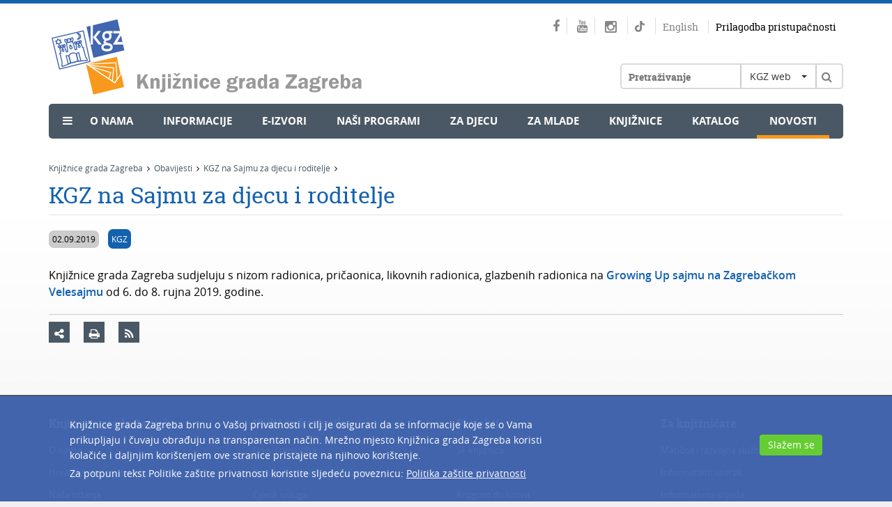

--- FILE ---
content_type: text/html; charset=utf-8
request_url: https://www.kgz.hr/hr/novosti/kgz-na-sajmu-za-djecu-i-roditelje/53609
body_size: 8525
content:




<!DOCTYPE html>
<!--[if lt IE 7]>      <html class="no-js lt-ie9 lt-ie8 lt-ie7"> <![endif]-->
<!--[if IE 7]>         <html class="no-js lt-ie9 lt-ie8"> <![endif]-->
<!--[if IE 8]>         <html class="no-js lt-ie9"> <![endif]-->
<!--[if gt IE 8]><!-->
<html class="no-js">
<!--<![endif]-->
<head>
<meta charset="utf-8">
<!--[if IE]>
    <meta http-equiv="X-UA-Compatible" content="IE=Edge,chrome=1">
<![endif]-->

	
	
		<title>Knjižnice grada Zagreba - KGZ na Sajmu za djecu i roditelje</title>
	
		<meta name="keywords" content="Knjižnice grada Zagreba, kgz, knjižnica, Zagreb, Knjiznice grada Zagreba, katalog, OPAC" />
	
		<meta name="description" content="Knjižnica grada Zagreba su mreža narodnih knjižnica u Gradu Zagrebu. Stranice donose sve informacije o ustanovi, lokacijama i uvjetima korištenja knjižnica, građi, radnom vremenu, novostima i događanjima" />  
	  
	
	
	
	
	
	
	<base href="https://www.kgz.hr/">	
	<meta name="viewport" content="width=device-width, initial-scale=1">
	
		<link href="/cssbundle?v=Lhyr-pqQLpepBamD_ns7gh2aNgm0UsFTdSS4jfkePLg1" rel="stylesheet" type='text/css'/>
	
		<script type="text/javascript" src="/Scripts/js?v=mylVSImpFGCUx-J-vMswhhTVcSm86h2H3nbOgU5XFlE1"></script>
	
	
	
	<link rel="apple-touch-icon" sizes="57x57" href="icons/apple-touch-icon-57x57.png">
	<link rel="apple-touch-icon" sizes="60x60" href="icons/apple-touch-icon-60x60.png">
	<link rel="apple-touch-icon" sizes="72x72" href="icons/apple-touch-icon-72x72.png">
	<link rel="apple-touch-icon" sizes="76x76" href="icons/apple-touch-icon-76x76.png">
	<link rel="apple-touch-icon" sizes="114x114" href="icons/apple-touch-icon-114x114.png">
	<link rel="apple-touch-icon" sizes="120x120" href="icons/apple-touch-icon-120x120.png">
	<link rel="apple-touch-icon" sizes="144x144" href="icons/apple-touch-icon-144x144.png">
	<link rel="apple-touch-icon" sizes="152x152" href="icons/apple-touch-icon-152x152.png">
	<link rel="apple-touch-icon" sizes="180x180" href="icons/apple-touch-icon-180x180.png">
	<link rel="icon" type="image/png" href="icons/favicon-32x32.png" sizes="32x32">
	<link rel="icon" type="image/png" href="icons/favicon-194x194.png" sizes="194x194">
	<link rel="icon" type="image/png" href="icons/favicon-96x96.png" sizes="96x96">
	<link rel="icon" type="image/png" href="icons/android-chrome-192x192.png" sizes="192x192">
	<link rel="icon" type="image/png" href="icons/favicon-16x16.png" sizes="16x16">
	<link rel="manifest" href="icons/manifest.json">
	<meta name="msapplication-TileColor" content="#da532c">
	<meta name="msapplication-TileImage" content="icons/mstile-144x144.png">
	<meta name="theme-color" content="#ffffff">	
	
	

		<!-- Global site tag (gtag.js) - Google Analytics -->
	<script async src="https://www.googletagmanager.com/gtag/js?id=G-3QMB02EJPG"></script>
	<script>
	  window.dataLayer = window.dataLayer || [];
	  function gtag(){dataLayer.push(arguments);}
	  gtag('js', new Date());

	  gtag('config', 'G-3QMB02EJPG');
	</script>
	
	<style>
		@-webkit-keyframes rotation {
			from {
				-webkit-transform: rotate(0deg);
			}
			to {
				-webkit-transform: rotate(359deg);
			}
		}
	</style>
	
		
<!-- Go to www.addthis.com/dashboard to customize your tools -->
<script type="text/javascript" src="//s7.addthis.com/js/300/addthis_widget.js#pubid=ra-56af8035aff33c03" async="async"></script>

</head>
<body>

<!--[if lt IE 7]>
<p class="browsehappy">You are using an <strong>outdated</strong> browser. Please <a href="http://browsehappy.com/">upgrade your browser</a> to improve your experience.</p>
<![endif]--> 
			
	<div class="container">
		<div class="row">
			<div class="col-xs-12">
				<div class="header">
					
						<h1><a class="logo pull-left" href="hr"><img src="img/logo.svg" alt="" /></a></h1>
										
					<div class="right_header pull-right">
						
						<div class="social pull-right">
							<a href="https://www.facebook.com/knjiznicegradazagreba" target="_blank"><span class="fa fa-facebook"></span></a>
							<a href="https://www.youtube.com/user/KnjizniceZagreba" target="_blank"><span class="fa fa-youtube"></span></a>
							<a href="https://www.instagram.com/knjiznice_grada_zagreba" target="_blank" class="">
								<span class="fa fa-instagram"></span>
								
							</a>
							<a href="https://www.tiktok.com/@read_with_kgz" target="_blank">
								<svg class="tiktok" width="100%" height="100%" viewBox="0 0 16 18" version="1.1" xmlns="http://www.w3.org/2000/svg" xmlns:xlink="http://www.w3.org/1999/xlink" xml:space="preserve" xmlns:serif="http://www.serif.com/" style="fill-rule:evenodd;clip-rule:evenodd;stroke-linejoin:round;stroke-miterlimit:2;">
									<g transform="matrix(1,0,0,1,-16.224,-12.0305)">
										<path d="M25.517,25.058C25.465,26.43 24.309,27.531 22.893,27.531C22.569,27.531 22.259,27.473 21.973,27.368C22.259,27.473 22.569,27.531 22.893,27.531C24.309,27.531 25.465,26.43 25.517,25.058L25.522,12.806L27.812,12.806C28.033,13.971 28.741,14.97 29.721,15.595C29.721,15.595 29.721,15.596 29.722,15.596C30.404,16.031 31.217,16.284 32.09,16.284L32.09,16.965L32.09,16.965L32.09,19.341C30.468,19.341 28.965,18.833 27.739,17.973L27.739,24.185C27.739,27.288 25.156,29.812 21.981,29.812C20.755,29.812 19.617,29.434 18.682,28.792C18.681,28.792 18.681,28.791 18.68,28.791C17.196,27.772 16.224,26.088 16.224,24.185C16.224,21.082 18.807,18.558 21.981,18.558C22.245,18.558 22.503,18.579 22.757,18.613L22.757,19.337C19.861,19.403 17.487,21.568 17.171,24.333C17.487,21.569 19.861,19.404 22.757,19.338L22.757,21.734C22.512,21.659 22.252,21.615 21.981,21.615C20.531,21.615 19.352,22.768 19.352,24.185C19.352,25.172 19.925,26.029 20.762,26.46L20.762,26.46C21.127,26.647 21.541,26.755 21.981,26.755C23.398,26.755 24.553,25.654 24.606,24.282L24.61,12.031L27.738,12.031C27.738,12.296 27.765,12.555 27.812,12.806L25.522,12.806L25.517,25.058Z" style="fill:rgb(133 133 133);"/>
									</g>
								</svg>
							</a>
							
							
							<!--<a href="https://knjizevnipetak.tumblr.com/" target="_blank"><span class="fa fa-tumblr"></span></a>
							<a href="https://www.pinterest.com/knjizevnipetak/" target="_blank"><span class="fa fa-pinterest"></span></a>-->
							
							<a class="lang" href="en">English</a>
							
							<a class="impared" href="javascript:;" onclick="$('#frmPristupacnost').submit();">Prilagodba pristupačnosti</a>
						</div>
						
						<div class="clear"></div>   
						
		          		<div class="searchwrapper">
		          			
							<div class="klik"><a class="menu-button" href="#"><span class="fa fa-bars"></span></a></div>  
		          		
							<div class="search">  
								<div class="searchborder">
									<form id="frmSearch" method="post" action="https://www.kgz.hr/hr/rezultat-pretrage/18">
										<input type="text" name="pojam" id="pojam" class="searchbox" value="" placeholder="Pretraživanje" />
										
										<div class="select_header pull-left">
											<select id="whereToSearch" class="selectpicker">
												<option value="1">KGZ web</option>
												<option value="2">Kataloga</option>																				
											</select>
										</div>									
										
										<a class="searchbtn" href="javascript:void(0);" onclick="searchTerm();"><span class="fa fa-search"></span></a>
									</form>
								</div>					  
							</div>
							
						</div>											
						
					</div>
					
					<div class="clear"></div>
					
					<div class="menu ">
						<ul ><li style='margin-left:20px;'><span class='fa fa-bars'></span></li><li class='sub_show'><a  style='cursor:default;' href='javascript:void(0);'>O nama</a><div class='submenu'><ul><li><a href='https://www.kgz.hr/hr/o-nama/misija-vizija-i-strategija/222'>Misija, vizija i strategija</a></li><li><a href='https://www.kgz.hr/hr/o-nama/sluzbene-informacije/32431'>Službene informacije</a></li><li><a href='https://www.kgz.hr/hr/o-nama/godisnji-izvjestaji/43616'>Godišnji izvještaji</a></li><li><a href='https://www.kgz.hr/hr/o-nama/pravni-akti/8120'>Pravni akti</a></li><li><a href='https://www.kgz.hr/hr/o-nama/maticna-i-razvojna-sluzba/16569'>Matična i razvojna služba</a></li><li><a href='https://www.kgz.hr/hr/o-nama/partnerstva-i-clanstva/221'>Partnerstva i članstva</a></li><li><a href='https://www.kgz.hr/hr/o-nama/nagrade/32480'>Nagrade</a></li><li><a href='https://www.kgz.hr/hr/o-nama/nasa-izdanja/224'>Naša izdanja</a></li><li><a href='https://www.kgz.hr/hr/o-nama/kontakti-42166/42166'>Kontakti</a></li></ul></div></li><li class='sub_show'><a  style='cursor:default;' href='javascript:void(0);'>Informacije</a><div class='submenu'><ul><li><a href='https://www.kgz.hr/hr/informacije/upute-za-aplikaciju-ezaki/60686'>Upute za aplikaciju eZaKi</a></li><li><a href='https://www.kgz.hr/hr/informacije/upute-za-posudbu-citanje-i-slusanje-e-knjiga-i-zvucnih-e-knjiga/53172'> Upute za posudbu, čitanje i slušanje e-knjiga i zvučnih e-knjiga</a></li><li><a href='https://www.kgz.hr/hr/informacije/upisi-i-posudba-196/196'>Upisi i posudba</a></li><li><a href='https://www.kgz.hr/hr/informacije/pitanja-i-prijedlozi/521'>Pitanja i prijedlozi</a></li><li><a href='https://www.kgz.hr/hr/informacije/upute-za-koristenje-kataloga/35701'>Upute za korištenje kataloga</a></li><li><a href='https://www.kgz.hr/hr/informacije/radno-vrijeme-9186/9186'>Radno vrijeme</a></li><li><a href='https://www.kgz.hr/hr/informacije/cesta-pitanja-35932/35932'>Česta pitanja</a></li><li><a href='https://www.kgz.hr/hr/informacije/volontiranje/42078'>Volontiranje</a></li></ul></div></li><li class='sub_show'><a  style='cursor:default;' href='javascript:void(0);'>e-Izvori</a><div class='submenu'><ul><li><a href='https://www.kgz.hr/hr/e-izvori/zvucne-knjige-za-slijepe-i-slabovidne/37865'>Zvučne knjige za slijepe i slabovidne</a></li><li><a href='https://www.kgz.hr/hr/e-izvori/kalendar-godisnjica/226'>Kalendar godišnjica</a></li><li><a href='https://www.kgz.hr/hr/e-izvori/digitalizirana-zagrebacka-bastina/227'>Digitalizirana zagrebačka baština</a></li><li><a href='https://www.kgz.hr/hr/e-izvori/katalozi-drugih-knjiznica/476'>Katalozi drugih knjižnica</a></li><li><a href='https://www.kgz.hr/hr/e-izvori/linkovi/477'>Linkovi</a></li><li><a href='https://www.kgz.hr/hr/e-izvori/besplatne-eknjige-5189/5189'>Besplatne eKnjige</a></li><li><a href='https://www.kgz.hr/hr/e-izvori/virtualne-izlozbe-5306/5306'>Virtualne izložbe</a></li><li><a href='https://www.kgz.hr/hr/e-izvori/pitajte-knjiznicare/28575'>Pitajte knjižničare</a></li></ul></div></li><li class='sub_show'><a  style='cursor:default;' href='javascript:void(0);'>Naši programi</a><div class='submenu'><ul><li><a href='https://www.kgz.hr/hr/nasi-programi/kalendar-dogadjanja/16503'>Kalendar događanja</a></li><li><a href='https://www.kgz.hr/hr/nasi-programi/projekti-16507/16507'>Projekti</a></li><li><a href='https://www.kgz.hr/hr/nasi-programi/tribine/16508'>Tribine</a></li><li><a href='https://www.kgz.hr/hr/nasi-programi/citateljski-klubovi-16509/16509'>Čitateljski klubovi</a></li><li><a href='https://www.kgz.hr/hr/nasi-programi/mjesec-hrvatske-knjige-16510/16510'>Mjesec hrvatske knjige</a></li></ul></div></li><li ><a  href='https://www.kgz.hr/hr/za-djecu-40267/40267'>Za djecu</a></li><li ><a  href='https://www.kgz.hr/hr/za-mlade-40268/40268'>Za mlade</a></li><li ><a  href='https://www.kgz.hr/hr/knjiznice/45'>Knjižnice</a></li><li ><a  href='https://www.kgz.hr/hr/katalog-16501/16501' target='_blank'>Katalog</a></li><li ><a class='active' href='https://www.kgz.hr/hr/novosti/21'>Novosti</a></li></ul>
					</div>					
					
					<ul class='flexnav izbornik1' data-breakpoint='2000'><li class='lang_sub'><a href='en'>English</a></li><li class='impared_sub'><a href='javascript:;' onclick="$('#frmPristupacnost').submit();">Prilagodba pristupačnosti</a></li><li ><a  style='cursor:default;' href='javascript:void(0);'>O nama</a><ul><li><a href='https://www.kgz.hr/hr/o-nama/misija-vizija-i-strategija/222'>Misija, vizija i strategija</a></li><li><a href='https://www.kgz.hr/hr/o-nama/sluzbene-informacije/32431'>Službene informacije</a></li><li><a href='https://www.kgz.hr/hr/o-nama/godisnji-izvjestaji/43616'>Godišnji izvještaji</a></li><li><a href='https://www.kgz.hr/hr/o-nama/pravni-akti/8120'>Pravni akti</a></li><li><a href='https://www.kgz.hr/hr/o-nama/maticna-i-razvojna-sluzba/16569'>Matična i razvojna služba</a></li><li><a href='https://www.kgz.hr/hr/o-nama/partnerstva-i-clanstva/221'>Partnerstva i članstva</a></li><li><a href='https://www.kgz.hr/hr/o-nama/nagrade/32480'>Nagrade</a></li><li><a href='https://www.kgz.hr/hr/o-nama/nasa-izdanja/224'>Naša izdanja</a></li><li><a href='https://www.kgz.hr/hr/o-nama/kontakti-42166/42166'>Kontakti</a></li></ul><span class='touch-button'></span></li><li ><a  style='cursor:default;' href='javascript:void(0);'>Informacije</a><ul><li><a href='https://www.kgz.hr/hr/informacije/upute-za-aplikaciju-ezaki/60686'>Upute za aplikaciju eZaKi</a></li><li><a href='https://www.kgz.hr/hr/informacije/upute-za-posudbu-citanje-i-slusanje-e-knjiga-i-zvucnih-e-knjiga/53172'> Upute za posudbu, čitanje i slušanje e-knjiga i zvučnih e-knjiga</a></li><li><a href='https://www.kgz.hr/hr/informacije/upisi-i-posudba-196/196'>Upisi i posudba</a></li><li><a href='https://www.kgz.hr/hr/informacije/pitanja-i-prijedlozi/521'>Pitanja i prijedlozi</a></li><li><a href='https://www.kgz.hr/hr/informacije/upute-za-koristenje-kataloga/35701'>Upute za korištenje kataloga</a></li><li><a href='https://www.kgz.hr/hr/informacije/radno-vrijeme-9186/9186'>Radno vrijeme</a></li><li><a href='https://www.kgz.hr/hr/informacije/cesta-pitanja-35932/35932'>Česta pitanja</a></li><li><a href='https://www.kgz.hr/hr/informacije/volontiranje/42078'>Volontiranje</a></li></ul><span class='touch-button'></span></li><li ><a  style='cursor:default;' href='javascript:void(0);'>e-Izvori</a><ul><li><a href='https://www.kgz.hr/hr/e-izvori/zvucne-knjige-za-slijepe-i-slabovidne/37865'>Zvučne knjige za slijepe i slabovidne</a></li><li><a href='https://www.kgz.hr/hr/e-izvori/kalendar-godisnjica/226'>Kalendar godišnjica</a></li><li><a href='https://www.kgz.hr/hr/e-izvori/digitalizirana-zagrebacka-bastina/227'>Digitalizirana zagrebačka baština</a></li><li><a href='https://www.kgz.hr/hr/e-izvori/katalozi-drugih-knjiznica/476'>Katalozi drugih knjižnica</a></li><li><a href='https://www.kgz.hr/hr/e-izvori/linkovi/477'>Linkovi</a></li><li><a href='https://www.kgz.hr/hr/e-izvori/besplatne-eknjige-5189/5189'>Besplatne eKnjige</a></li><li><a href='https://www.kgz.hr/hr/e-izvori/virtualne-izlozbe-5306/5306'>Virtualne izložbe</a></li><li><a href='https://www.kgz.hr/hr/e-izvori/pitajte-knjiznicare/28575'>Pitajte knjižničare</a></li></ul><span class='touch-button'></span></li><li ><a  style='cursor:default;' href='javascript:void(0);'>Naši programi</a><ul><li><a href='https://www.kgz.hr/hr/nasi-programi/kalendar-dogadjanja/16503'>Kalendar događanja</a></li><li><a href='https://www.kgz.hr/hr/nasi-programi/projekti-16507/16507'>Projekti</a></li><li><a href='https://www.kgz.hr/hr/nasi-programi/tribine/16508'>Tribine</a></li><li><a href='https://www.kgz.hr/hr/nasi-programi/citateljski-klubovi-16509/16509'>Čitateljski klubovi</a></li><li><a href='https://www.kgz.hr/hr/nasi-programi/mjesec-hrvatske-knjige-16510/16510'>Mjesec hrvatske knjige</a></li></ul><span class='touch-button'></span></li><li ><a  href='https://www.kgz.hr/hr/za-djecu-40267/40267'>Za djecu</a></li><li ><a  href='https://www.kgz.hr/hr/za-mlade-40268/40268'>Za mlade</a></li><li ><a  href='https://www.kgz.hr/hr/knjiznice/45'>Knjižnice</a></li><li ><a  href='https://www.kgz.hr/hr/katalog-16501/16501' target='_blank'>Katalog</a></li><li ><a class='active' href='https://www.kgz.hr/hr/novosti/21'>Novosti</a></li></ul>	
				</div>			
				
			</div>
		</div>
		
	</div>
	
	
	
        
    
    <div class="container">
		<div class="row">
			<div class="col-xs-12">
				<div class="breadcrumbs">
					<ul itemprop="breadcrumb">	
						<li typeof="v:Breadcrumb"><a property="v:title" rel="v:url" href="https://www.kgz.hr/hr/">Knjižnice grada Zagreba</a><span class='fa fa-angle-right'></span></li><li typeof="v:Breadcrumb"><a property="v:title" rel="v:url" href="https://www.kgz.hr/hr/obavijesti/28851">Obavijesti</a><span class='fa fa-angle-right'></span></li><li typeof="v:Breadcrumb"><a property="v:title" rel="v:url" href="https://www.kgz.hr/hr/novosti/kgz-na-sajmu-za-djecu-i-roditelje/53609">KGZ na Sajmu za djecu i roditelje</a><span class='fa fa-angle-right'></span></li>					
						
					</ul>
				</div>
			</div>
		</div>
		<div class="row">
			
			
			
			<div class="col-xs-12 col-md-12">
				<div class="content">
				
				<div class="header_print">
					<img src="img/logo-print.jpg" alt="" />
				</div>  	
					
							
				
					<h1>KGZ na Sajmu za djecu i roditelje</h1>
					
					
						<div class='holder_top_kat'>
							<span class='dogExtraInfo kat_dat'>02.09.2019</span>
							
								<span class='dogExtraInfo imeknjiznice_kat'>KGZ</span>
							
							<div class='clear'></div>
						</div>
					
					
					
					Knjižnice grada Zagreba sudjeluju s nizom radionica, pričaonica, likovnih radionica, glazbenih radionica na <strong><a href="https://www.zv.hr/sajmovi-7/growing-up/3575" target="_blank">Growing Up sajmu na Zagrebačkom Velesajmu</a></strong> od 6. do 8. rujna 2019. godine.<div class='program_gallery'></div>
					
					
					<div class="submenu_share">
						<div style="clear:both;"></div>
						<!-- Go to www.addthis.com/dashboard to customize your tools -->
						<div class="addthis_toolbox addthis_default_style"  style="float:left;"><a class="ico_foo addthis_button"><span class="fa fa-share-alt"></span></a></div>
						<a href="javascript:;" onclick="printUFrame()" class="ico_foo"><span class="fa fa-print"></span></a>

						<iframe name="print_frame" width="0" height="0" frameborder="0" src="about:blank"></iframe>
					
					<script>
						function printUFrame(){
							window.frames["print_frame"].document.body.innerHTML= "<style>body {font-family:'Arial';font-size:12px;} .header_print{display:none;} #content {font-size:12px !important;}</style><img src='https://www.kgz.hr/img/logo.svg'><br /><br /><br /><br />" + $(".content").html();
						    window.frames["print_frame"].window.focus();
						    window.frames["print_frame"].window.print();										
						}
					</script>
										
						<a class="ico_foo" href="https://www.kgz.hr/hr/rss/692"><span class="fa fa-rss"></span></a> 
						<div class="clear"></div>
						<div class="fb" style="margin-top: 20px;">
						<div id="fb-root" style="float:left;"></div><script src="https://connect.facebook.net/en_US/all.js#appId=247303528629081&amp;xfbml=1 <https://connect.facebook.net/en_US/all.js#appId=247303528629081&amp;xfbml=1>"></script><fb:like href="https://www.kgz.hr/hr/novosti/kgz-na-sajmu-za-djecu-i-roditelje/53609" send="false" width="450" show_faces="true" font=""></fb:like>
						</div>
					
					</div>
												
				</div>
			</div>			
		</div>
	</div>
    
	
    
    
    
	<div class="footer">
		<div class="container">
			<div class="row">
				<div class='col-xs-12 col-md-3 col-sm-3'><div class='naslov_footer'>Knjižnice grada Zagreba</div><ul><li><a href='https://www.kgz.hr/hr/footer/knjiznice-grada-zagreba/o-nama-16521/16521'>O nama</a></li><li><a href='https://www.kgz.hr/hr/footer/knjiznice-grada-zagreba/hrvatski-centar-za-djecju-knjigu-16522/16522'>Hrvatski centar za dječju knjigu</a></li><li><a href='https://www.kgz.hr/hr/footer/knjiznice-grada-zagreba/nasa-izdanja-16523/16523'>Naša izdanja</a></li><li><a href='https://www.kgz.hr/hr/footer/knjiznice-grada-zagreba/partnerstva-i-clanstva-16524/16524'>Partnerstva i članstva</a></li><li><a href='https://www.kgz.hr/hr/footer/knjiznice-grada-zagreba/kontakti-16526/16526'>Kontakti</a></li><li><a href='https://www.kgz.hr/hr/footer/knjiznice-grada-zagreba/mapa-weba-16560/16560'>Mapa weba</a></li></ul></div><div class='col-xs-12 col-md-3 col-sm-3'><div class='naslov_footer'>Vodič za korisnike</div><ul><li><a href='https://www.kgz.hr/hr/footer/vodic-za-korisnike/upisi-i-posudba-16527/16527'>Upisi i posudba</a></li><li><a href='https://www.kgz.hr/hr/footer/vodic-za-korisnike/pravila-knjiznica-grada-zagreba/16529'>Pravila Knjižnica grada Zagreba</a></li><li><a href='https://www.kgz.hr/hr/footer/vodic-za-korisnike/cjenik-usluga-28886/28886'>Cjenik usluga</a></li><li><a href='https://www.kgz.hr/hr/footer/vodic-za-korisnike/mreza-knjiznica/16530'>Mreža knjižnica</a></li><li><a href='https://www.kgz.hr/hr/footer/vodic-za-korisnike/upute-za-pretrazivanje-kataloga-16531/16531'>Upute za pretraživanje kataloga</a></li><li><a href='https://www.kgz.hr/hr/footer/vodic-za-korisnike/obavijest-o-privatnosti-57894/57894'>Obavijest o privatnosti</a></li><li><a href='https://www.kgz.hr/hr/footer/vodic-za-korisnike/izjava-o-pristupacnosti/56513'>Izjava o pristupačnosti</a></li><li><a href='https://www.kgz.hr/hr/footer/vodic-za-korisnike/english/16533'>English</a></li></ul></div><div class='col-xs-12 col-md-3 col-sm-3'><div class='naslov_footer'>Projekti</div><ul><li><a href='https://www.kgz.hr/hr/footer/projekti-16519/sf-knjiznica-16534/16534'>SF knjižnica</a></li><li><a href='https://www.kgz.hr/hr/footer/projekti-16519/65-plus-16535/16535'>65 plus</a></li><li><a href='https://www.kgz.hr/hr/footer/projekti-16519/knjigom-do-krova-16536/16536'>Knjigom do krova</a></li><li><a href='https://www.kgz.hr/hr/footer/projekti-16519/knjiznica-sirom-otvorenih-vrata-16537/16537'>Knjižnica širom otvorenih vrata</a></li><li><a href='https://www.kgz.hr/hr/footer/projekti-16519/ostali-projekti/16538'>Ostali projekti</a></li></ul></div><div class='col-xs-12 col-md-3 col-sm-3'><div class='naslov_footer'>Za knjižničare</div><ul><li><a href='https://www.kgz.hr/hr/footer/za-knjiznicare-16520/maticna-i-razvojna-sluzba-16539/16539'>Matična i razvojna služba</a></li><li><a href='https://www.kgz.hr/hr/footer/za-knjiznicare-16520/informativni-utorak-16540/16540'>Informativni utorak</a></li><li><a href='https://www.kgz.hr/hr/footer/za-knjiznicare-16520/informativna-srijeda-16541/16541'>Informativna srijeda</a></li><li><a href='https://www.kgz.hr/hr/footer/za-knjiznicare-16520/interni-cetvrtak-16542/16542'>Interni četvrtak</a></li><li><a href='https://www.kgz.hr/hr/footer/za-knjiznicare-16520/zbirka-bdi-16543/16543'>Zbirka BDI</a></li><li><a href='https://www.kgz.hr/hr/footer/za-knjiznicare-16520/medjuknjiznicna-posudba-16544/16544'>Međuknjižnična posudba</a></li><li><a href='https://www.kgz.hr/hr/footer/za-knjiznicare-16520/knjiznica-hr/16545'>Knjižnica.hr</a></li></ul></div>
			</div>
		</div>
	</div>
	
	<div class="footer_social">
		<div class="container">
			<div class="row">
				<div class='col-xs-12'>	<div class='row'>		<div class='col-xs-12 col-sm-6 pedeset'>			<div class='select_links pull-left'>				<select onchange='document.location.href = $(this).val();' class='selectpicker'>					<option disabled selected>Knjižnice grada Zagreba</option>					<option value='https://www.kgz.hr/hr/o-nama/misija-vizija-i-strategija/222'>O nama</option>					<option value='https://www.kgz.hr/hr/knjiznice/hrvatski-centar-za-djecju-knjigu/2903'>Hrvatski centar za dječju knjigu</option>					<option value='https://www.kgz.hr/hr/o-nama/nasa-izdanja/224'>Naša izdanja</option>					<option value='https://www.kgz.hr/hr/o-nama/partnerstva-i-clanstva/221'>Partnerstva</option>					<option value='https://www.kgz.hr/hr/root/hr/stranice/o-nama/clanstva-771/771'>Članstva</option>					<option value='https://www.kgz.hr/hr/informacije/pitanja-i-prijedlozi/521'>Kontakti</option>					<option value='https://www.kgz.hr/hr/mapa-weba-16558/16559'>Mapa weba</option>				</select>			</div>		</div>		<div class='col-xs-12 col-sm-6 pedeset'>			<div class='select_links pull-left'>				<select onchange='document.location.href = $(this).val();' class='selectpicker'>					<option disabled selected>Vodič za korisnike</option>					<option value='https://www.kgz.hr/hr/informacije/upisi-i-posudba-196/196'>Upisi i posudba</option>					<option value='https://www.kgz.hr/hr/footer/vodic-za-korisnike/cjenik-usluga-28886/28886'>Cjenik usluga</option>					<option value='https://www.kgz.hr/UserDocsImages/Pravila_Knji%C5%BEnicagradaZagreba_2013.doc'>Pravila Knjižnica grada Zagreba</option>					<option value='https://www.kgz.hr/hr/knjiznice/45'>Mapa knjižnica</option>					<option value='https://katalog.kgz.hr/pagesMisc/upute.aspx'>Upute za pretraživanje kataloga</option>					<option value='https://www.kgz.hr/hr/footer/vodic-za-korisnike/obavijest-o-privatnosti-57894/57894'>Obavijest o privatnosti</option>					<option value='https://www.kgz.hr/hr/footer/vodic-za-korisnike/izjava-o-pristupacnosti/56513'>Izjava o pristupačnosti</option>					<option value='https://www.kgz.hr/hr/about-us/zagreb-city-libraries-today/523'>English</option>				</select>			</div>		</div>		<div class='col-xs-12 col-sm-6 pedeset'>			<div class='select_links pull-left'>				<select onchange='document.location.href = $(this).val();' class='selectpicker'>					<option disabled selected>Projekti</option>					<option value='https://www.kgz.hr/hr//7920'>SF knjižnica</option>					<option value='https://www.kgz.hr/hr/65-plus-1296/1296'>65 plus</option>					<option value='https://beskucnik.kgz.hr/'>Knjigom do krova</option>					<option value='https://www.kgz.hr/hr/knjiznica-sirom-otvorenih-vrata-5993/5993'>Knjižnica širom otvorenih vrata</option>					<option value='https://www.kgz.hr/hr/footer/projekti-16519/ostali-projekti/16538'>Ostali projekti</option>				</select>			</div>		</div>		<div class='col-xs-12 col-sm-6 pedeset'>			<div class='select_links pull-left'>				<select onchange='document.location.href = $(this).val();' class='selectpicker'>					<option disabled selected>Za knjižničare</option>					<option value='https://www.kgz.hr/hr/knjiznice/maticna-i-razvojna-sluzba-knjiznica-grada-zagreba/2899'>Matična služba</option>					<option value='https://www.kgz.hr/hr/za-knjiznicare/informativni-utorak/2019'>Informativni utorak</option>					<option value='https://www.kgz.hr/hr/za-knjiznicare/informativna-srijeda/2020'>Informativna srijeda</option>					<option value='https://www.kgz.hr/hr/za-knjiznicare/interni-cetvrtak/2021'>Interni četvrtak</option>					<option value='https://www.kgz.hr/hr/knjiznice/gradska-knjiznica-zbirka-bdi/835'>Zbirka BDI</option>					<option value='https://www.kgz.hr/hr/informacije/upisi-i-posudba-196/medjuknjiznicna-posudba/2203'>Međuknjižnična posudba</option>					<option value='https://www.knjiznica.hr/home.php'>Knjižnica.hr</option>				</select>			</div>		</div>	</div></div>		
				<div class="col-xs-12">
					<a class="facebook" target="_blank" href="https://www.facebook.com/knjiznicegradazagreba"><span class="fa fa-facebook"></span></a>
					<a class="youtube" target="_blank" href="https://www.youtube.com/user/KnjizniceZagreba"><span class="fa fa-youtube"></span></a>
					<a class="youtube" href="https://www.instagram.com/knjiznice_grada_zagreba" target="_blank">
						<img class="instagram" src="../img/instagram_lila.svg">
					</a>
					<a class="youtube" href="https://www.tiktok.com/@read_with_kgz" target="_blank">
						<img class="instagram" src="../img/tiktok-lila.svg">
					</a>
					<!--<a class="tumblr" target="_blank" href="http://knjizevnipetak.tumblr.com/"><span class="fa fa-tumblr"></span></a>
					<a class="pinterest" target="_blank" href="https://www.pinterest.com/knjizevnipetak/"><span class="fa fa-pinterest"></span></a>-->															
		
					<div class="copyright">© 2026 Knjižnice grada Zagreba</div>
				</div>
			</div>

		</div>
	</div>	
	
	
	<div class="cookie-banner">
		<div class="cb-container center">
		
		<div class="cb-col"><h2>Knjižnice grada Zagreba brinu o Vašoj privatnosti i cilj je osigurati da se informacije koje se o Vama prikupljaju i čuvaju obrađuju na transparentan način. Mrežno mjesto Knjižnica grada Zagreba koristi kolačiće i daljnjim korištenjem ove stranice pristajete na njihovo korištenje.</h2>
			<p> Za potpuni tekst Politike zaštite privatnosti koristite sljedeću poveznicu: <a href="https://www.kgz.hr/UserDocsImages/obavijest o privatnosti_web_2021.docx">Politika zaštite privatnosti</a></p></div>
			<div class="cb-col">
				<button type="button" class="cb-btn agree-button">Slažem se</button>				
			</div>
		</div>
	</div>
 
	
	<form name="frmPristupacnost" id="frmPristupacnost" method="post">
		<input type="hidden" name="changePristupacnost" value="yes">
	</form>
	
	



	
					
</body>
</html>
